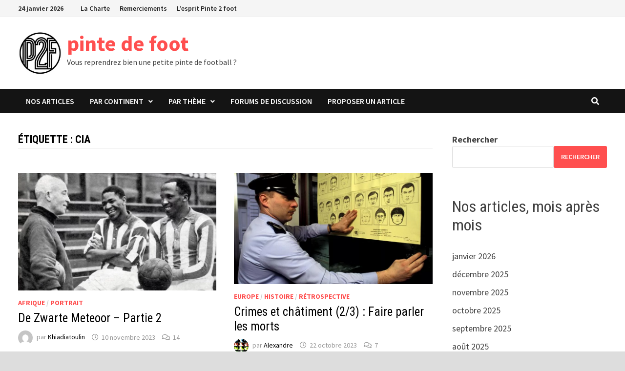

--- FILE ---
content_type: text/html; charset=UTF-8
request_url: https://www.pinte2foot.com/article/tag/cia
body_size: 16883
content:
<!doctype html>
<html lang="fr-FR">
<head>
	<meta charset="UTF-8">
	<meta name="viewport" content="width=device-width, initial-scale=1">
	<link rel="profile" href="https://gmpg.org/xfn/11">

	<link rel="dns-prefetch" href="//tracker.wpserveur.net"><meta name='robots' content='index, follow, max-image-preview:large, max-snippet:-1, max-video-preview:-1' />
	<style>img:is([sizes="auto" i], [sizes^="auto," i]) { contain-intrinsic-size: 3000px 1500px }</style>
	<!--cloudflare-no-transform--><script type="text/javascript" src="https://tarteaucitron.io/load.js?domain=pinte2foot.com&uuid=14fbbfca766095fb4c0a38d420df69f5f7f7ecb5"></script>
	<!-- This site is optimized with the Yoast SEO plugin v25.9 - https://yoast.com/wordpress/plugins/seo/ -->
	<title>Archives des CIA - pinte de foot</title>
	<link rel="canonical" href="https://www.pinte2foot.com/article/tag/cia" />
	<meta property="og:locale" content="fr_FR" />
	<meta property="og:type" content="article" />
	<meta property="og:title" content="Archives des CIA - pinte de foot" />
	<meta property="og:url" content="https://www.pinte2foot.com/article/tag/cia" />
	<meta property="og:site_name" content="pinte de foot" />
	<meta name="twitter:card" content="summary_large_image" />
	<script type="application/ld+json" class="yoast-schema-graph">{"@context":"https://schema.org","@graph":[{"@type":"CollectionPage","@id":"https://www.pinte2foot.com/article/tag/cia","url":"https://www.pinte2foot.com/article/tag/cia","name":"Archives des CIA - pinte de foot","isPartOf":{"@id":"https://www.pinte2foot.com/#website"},"primaryImageOfPage":{"@id":"https://www.pinte2foot.com/article/tag/cia#primaryimage"},"image":{"@id":"https://www.pinte2foot.com/article/tag/cia#primaryimage"},"thumbnailUrl":"https://www.pinte2foot.com/wp-content/uploads/2023/10/b0ca046a-1aa8-43a4-84f2-03ca491b95f3_thumb1440.webp","breadcrumb":{"@id":"https://www.pinte2foot.com/article/tag/cia#breadcrumb"},"inLanguage":"fr-FR"},{"@type":"ImageObject","inLanguage":"fr-FR","@id":"https://www.pinte2foot.com/article/tag/cia#primaryimage","url":"https://www.pinte2foot.com/wp-content/uploads/2023/10/b0ca046a-1aa8-43a4-84f2-03ca491b95f3_thumb1440.webp","contentUrl":"https://www.pinte2foot.com/wp-content/uploads/2023/10/b0ca046a-1aa8-43a4-84f2-03ca491b95f3_thumb1440.webp","width":1439,"height":846},{"@type":"BreadcrumbList","@id":"https://www.pinte2foot.com/article/tag/cia#breadcrumb","itemListElement":[{"@type":"ListItem","position":1,"name":"Accueil","item":"https://www.pinte2foot.com/"},{"@type":"ListItem","position":2,"name":"CIA"}]},{"@type":"WebSite","@id":"https://www.pinte2foot.com/#website","url":"https://www.pinte2foot.com/","name":"pinte de foot","description":"Vous reprendrez bien une petite pinte de football ?","publisher":{"@id":"https://www.pinte2foot.com/#organization"},"potentialAction":[{"@type":"SearchAction","target":{"@type":"EntryPoint","urlTemplate":"https://www.pinte2foot.com/?s={search_term_string}"},"query-input":{"@type":"PropertyValueSpecification","valueRequired":true,"valueName":"search_term_string"}}],"inLanguage":"fr-FR"},{"@type":"Organization","@id":"https://www.pinte2foot.com/#organization","name":"pinte de foot","url":"https://www.pinte2foot.com/","logo":{"@type":"ImageObject","inLanguage":"fr-FR","@id":"https://www.pinte2foot.com/#/schema/logo/image/","url":"https://www.pinte2foot.com/wp-content/uploads/2023/01/cropped-p2f.png","contentUrl":"https://www.pinte2foot.com/wp-content/uploads/2023/01/cropped-p2f.png","width":163,"height":164,"caption":"pinte de foot"},"image":{"@id":"https://www.pinte2foot.com/#/schema/logo/image/"}}]}</script>
	<!-- / Yoast SEO plugin. -->


<link rel='dns-prefetch' href='//www.pinte2foot.com' />
<link rel='dns-prefetch' href='//www.googletagmanager.com' />
<link rel='dns-prefetch' href='//fonts.googleapis.com' />
<link rel="alternate" type="application/rss+xml" title="pinte de foot &raquo; Flux" href="https://www.pinte2foot.com/feed" />
<link rel="alternate" type="application/rss+xml" title="pinte de foot &raquo; Flux des commentaires" href="https://www.pinte2foot.com/comments/feed" />
<link rel='stylesheet' id='wp-block-library-css' href='https://www.pinte2foot.com/wp-includes/css/dist/block-library/style.min.css' type='text/css' media='all' />
<style id='wp-block-library-theme-inline-css' type='text/css'>
.wp-block-audio :where(figcaption){color:#555;font-size:13px;text-align:center}.is-dark-theme .wp-block-audio :where(figcaption){color:#ffffffa6}.wp-block-audio{margin:0 0 1em}.wp-block-code{border:1px solid #ccc;border-radius:4px;font-family:Menlo,Consolas,monaco,monospace;padding:.8em 1em}.wp-block-embed :where(figcaption){color:#555;font-size:13px;text-align:center}.is-dark-theme .wp-block-embed :where(figcaption){color:#ffffffa6}.wp-block-embed{margin:0 0 1em}.blocks-gallery-caption{color:#555;font-size:13px;text-align:center}.is-dark-theme .blocks-gallery-caption{color:#ffffffa6}:root :where(.wp-block-image figcaption){color:#555;font-size:13px;text-align:center}.is-dark-theme :root :where(.wp-block-image figcaption){color:#ffffffa6}.wp-block-image{margin:0 0 1em}.wp-block-pullquote{border-bottom:4px solid;border-top:4px solid;color:currentColor;margin-bottom:1.75em}.wp-block-pullquote cite,.wp-block-pullquote footer,.wp-block-pullquote__citation{color:currentColor;font-size:.8125em;font-style:normal;text-transform:uppercase}.wp-block-quote{border-left:.25em solid;margin:0 0 1.75em;padding-left:1em}.wp-block-quote cite,.wp-block-quote footer{color:currentColor;font-size:.8125em;font-style:normal;position:relative}.wp-block-quote:where(.has-text-align-right){border-left:none;border-right:.25em solid;padding-left:0;padding-right:1em}.wp-block-quote:where(.has-text-align-center){border:none;padding-left:0}.wp-block-quote.is-large,.wp-block-quote.is-style-large,.wp-block-quote:where(.is-style-plain){border:none}.wp-block-search .wp-block-search__label{font-weight:700}.wp-block-search__button{border:1px solid #ccc;padding:.375em .625em}:where(.wp-block-group.has-background){padding:1.25em 2.375em}.wp-block-separator.has-css-opacity{opacity:.4}.wp-block-separator{border:none;border-bottom:2px solid;margin-left:auto;margin-right:auto}.wp-block-separator.has-alpha-channel-opacity{opacity:1}.wp-block-separator:not(.is-style-wide):not(.is-style-dots){width:100px}.wp-block-separator.has-background:not(.is-style-dots){border-bottom:none;height:1px}.wp-block-separator.has-background:not(.is-style-wide):not(.is-style-dots){height:2px}.wp-block-table{margin:0 0 1em}.wp-block-table td,.wp-block-table th{word-break:normal}.wp-block-table :where(figcaption){color:#555;font-size:13px;text-align:center}.is-dark-theme .wp-block-table :where(figcaption){color:#ffffffa6}.wp-block-video :where(figcaption){color:#555;font-size:13px;text-align:center}.is-dark-theme .wp-block-video :where(figcaption){color:#ffffffa6}.wp-block-video{margin:0 0 1em}:root :where(.wp-block-template-part.has-background){margin-bottom:0;margin-top:0;padding:1.25em 2.375em}
</style>
<style id='classic-theme-styles-inline-css' type='text/css'>
/*! This file is auto-generated */
.wp-block-button__link{color:#fff;background-color:#32373c;border-radius:9999px;box-shadow:none;text-decoration:none;padding:calc(.667em + 2px) calc(1.333em + 2px);font-size:1.125em}.wp-block-file__button{background:#32373c;color:#fff;text-decoration:none}
</style>
<style id='global-styles-inline-css' type='text/css'>
:root{--wp--preset--aspect-ratio--square: 1;--wp--preset--aspect-ratio--4-3: 4/3;--wp--preset--aspect-ratio--3-4: 3/4;--wp--preset--aspect-ratio--3-2: 3/2;--wp--preset--aspect-ratio--2-3: 2/3;--wp--preset--aspect-ratio--16-9: 16/9;--wp--preset--aspect-ratio--9-16: 9/16;--wp--preset--color--black: #000000;--wp--preset--color--cyan-bluish-gray: #abb8c3;--wp--preset--color--white: #ffffff;--wp--preset--color--pale-pink: #f78da7;--wp--preset--color--vivid-red: #cf2e2e;--wp--preset--color--luminous-vivid-orange: #ff6900;--wp--preset--color--luminous-vivid-amber: #fcb900;--wp--preset--color--light-green-cyan: #7bdcb5;--wp--preset--color--vivid-green-cyan: #00d084;--wp--preset--color--pale-cyan-blue: #8ed1fc;--wp--preset--color--vivid-cyan-blue: #0693e3;--wp--preset--color--vivid-purple: #9b51e0;--wp--preset--gradient--vivid-cyan-blue-to-vivid-purple: linear-gradient(135deg,rgba(6,147,227,1) 0%,rgb(155,81,224) 100%);--wp--preset--gradient--light-green-cyan-to-vivid-green-cyan: linear-gradient(135deg,rgb(122,220,180) 0%,rgb(0,208,130) 100%);--wp--preset--gradient--luminous-vivid-amber-to-luminous-vivid-orange: linear-gradient(135deg,rgba(252,185,0,1) 0%,rgba(255,105,0,1) 100%);--wp--preset--gradient--luminous-vivid-orange-to-vivid-red: linear-gradient(135deg,rgba(255,105,0,1) 0%,rgb(207,46,46) 100%);--wp--preset--gradient--very-light-gray-to-cyan-bluish-gray: linear-gradient(135deg,rgb(238,238,238) 0%,rgb(169,184,195) 100%);--wp--preset--gradient--cool-to-warm-spectrum: linear-gradient(135deg,rgb(74,234,220) 0%,rgb(151,120,209) 20%,rgb(207,42,186) 40%,rgb(238,44,130) 60%,rgb(251,105,98) 80%,rgb(254,248,76) 100%);--wp--preset--gradient--blush-light-purple: linear-gradient(135deg,rgb(255,206,236) 0%,rgb(152,150,240) 100%);--wp--preset--gradient--blush-bordeaux: linear-gradient(135deg,rgb(254,205,165) 0%,rgb(254,45,45) 50%,rgb(107,0,62) 100%);--wp--preset--gradient--luminous-dusk: linear-gradient(135deg,rgb(255,203,112) 0%,rgb(199,81,192) 50%,rgb(65,88,208) 100%);--wp--preset--gradient--pale-ocean: linear-gradient(135deg,rgb(255,245,203) 0%,rgb(182,227,212) 50%,rgb(51,167,181) 100%);--wp--preset--gradient--electric-grass: linear-gradient(135deg,rgb(202,248,128) 0%,rgb(113,206,126) 100%);--wp--preset--gradient--midnight: linear-gradient(135deg,rgb(2,3,129) 0%,rgb(40,116,252) 100%);--wp--preset--font-size--small: 13px;--wp--preset--font-size--medium: 20px;--wp--preset--font-size--large: 36px;--wp--preset--font-size--x-large: 42px;--wp--preset--spacing--20: 0.44rem;--wp--preset--spacing--30: 0.67rem;--wp--preset--spacing--40: 1rem;--wp--preset--spacing--50: 1.5rem;--wp--preset--spacing--60: 2.25rem;--wp--preset--spacing--70: 3.38rem;--wp--preset--spacing--80: 5.06rem;--wp--preset--shadow--natural: 6px 6px 9px rgba(0, 0, 0, 0.2);--wp--preset--shadow--deep: 12px 12px 50px rgba(0, 0, 0, 0.4);--wp--preset--shadow--sharp: 6px 6px 0px rgba(0, 0, 0, 0.2);--wp--preset--shadow--outlined: 6px 6px 0px -3px rgba(255, 255, 255, 1), 6px 6px rgba(0, 0, 0, 1);--wp--preset--shadow--crisp: 6px 6px 0px rgba(0, 0, 0, 1);}:where(.is-layout-flex){gap: 0.5em;}:where(.is-layout-grid){gap: 0.5em;}body .is-layout-flex{display: flex;}.is-layout-flex{flex-wrap: wrap;align-items: center;}.is-layout-flex > :is(*, div){margin: 0;}body .is-layout-grid{display: grid;}.is-layout-grid > :is(*, div){margin: 0;}:where(.wp-block-columns.is-layout-flex){gap: 2em;}:where(.wp-block-columns.is-layout-grid){gap: 2em;}:where(.wp-block-post-template.is-layout-flex){gap: 1.25em;}:where(.wp-block-post-template.is-layout-grid){gap: 1.25em;}.has-black-color{color: var(--wp--preset--color--black) !important;}.has-cyan-bluish-gray-color{color: var(--wp--preset--color--cyan-bluish-gray) !important;}.has-white-color{color: var(--wp--preset--color--white) !important;}.has-pale-pink-color{color: var(--wp--preset--color--pale-pink) !important;}.has-vivid-red-color{color: var(--wp--preset--color--vivid-red) !important;}.has-luminous-vivid-orange-color{color: var(--wp--preset--color--luminous-vivid-orange) !important;}.has-luminous-vivid-amber-color{color: var(--wp--preset--color--luminous-vivid-amber) !important;}.has-light-green-cyan-color{color: var(--wp--preset--color--light-green-cyan) !important;}.has-vivid-green-cyan-color{color: var(--wp--preset--color--vivid-green-cyan) !important;}.has-pale-cyan-blue-color{color: var(--wp--preset--color--pale-cyan-blue) !important;}.has-vivid-cyan-blue-color{color: var(--wp--preset--color--vivid-cyan-blue) !important;}.has-vivid-purple-color{color: var(--wp--preset--color--vivid-purple) !important;}.has-black-background-color{background-color: var(--wp--preset--color--black) !important;}.has-cyan-bluish-gray-background-color{background-color: var(--wp--preset--color--cyan-bluish-gray) !important;}.has-white-background-color{background-color: var(--wp--preset--color--white) !important;}.has-pale-pink-background-color{background-color: var(--wp--preset--color--pale-pink) !important;}.has-vivid-red-background-color{background-color: var(--wp--preset--color--vivid-red) !important;}.has-luminous-vivid-orange-background-color{background-color: var(--wp--preset--color--luminous-vivid-orange) !important;}.has-luminous-vivid-amber-background-color{background-color: var(--wp--preset--color--luminous-vivid-amber) !important;}.has-light-green-cyan-background-color{background-color: var(--wp--preset--color--light-green-cyan) !important;}.has-vivid-green-cyan-background-color{background-color: var(--wp--preset--color--vivid-green-cyan) !important;}.has-pale-cyan-blue-background-color{background-color: var(--wp--preset--color--pale-cyan-blue) !important;}.has-vivid-cyan-blue-background-color{background-color: var(--wp--preset--color--vivid-cyan-blue) !important;}.has-vivid-purple-background-color{background-color: var(--wp--preset--color--vivid-purple) !important;}.has-black-border-color{border-color: var(--wp--preset--color--black) !important;}.has-cyan-bluish-gray-border-color{border-color: var(--wp--preset--color--cyan-bluish-gray) !important;}.has-white-border-color{border-color: var(--wp--preset--color--white) !important;}.has-pale-pink-border-color{border-color: var(--wp--preset--color--pale-pink) !important;}.has-vivid-red-border-color{border-color: var(--wp--preset--color--vivid-red) !important;}.has-luminous-vivid-orange-border-color{border-color: var(--wp--preset--color--luminous-vivid-orange) !important;}.has-luminous-vivid-amber-border-color{border-color: var(--wp--preset--color--luminous-vivid-amber) !important;}.has-light-green-cyan-border-color{border-color: var(--wp--preset--color--light-green-cyan) !important;}.has-vivid-green-cyan-border-color{border-color: var(--wp--preset--color--vivid-green-cyan) !important;}.has-pale-cyan-blue-border-color{border-color: var(--wp--preset--color--pale-cyan-blue) !important;}.has-vivid-cyan-blue-border-color{border-color: var(--wp--preset--color--vivid-cyan-blue) !important;}.has-vivid-purple-border-color{border-color: var(--wp--preset--color--vivid-purple) !important;}.has-vivid-cyan-blue-to-vivid-purple-gradient-background{background: var(--wp--preset--gradient--vivid-cyan-blue-to-vivid-purple) !important;}.has-light-green-cyan-to-vivid-green-cyan-gradient-background{background: var(--wp--preset--gradient--light-green-cyan-to-vivid-green-cyan) !important;}.has-luminous-vivid-amber-to-luminous-vivid-orange-gradient-background{background: var(--wp--preset--gradient--luminous-vivid-amber-to-luminous-vivid-orange) !important;}.has-luminous-vivid-orange-to-vivid-red-gradient-background{background: var(--wp--preset--gradient--luminous-vivid-orange-to-vivid-red) !important;}.has-very-light-gray-to-cyan-bluish-gray-gradient-background{background: var(--wp--preset--gradient--very-light-gray-to-cyan-bluish-gray) !important;}.has-cool-to-warm-spectrum-gradient-background{background: var(--wp--preset--gradient--cool-to-warm-spectrum) !important;}.has-blush-light-purple-gradient-background{background: var(--wp--preset--gradient--blush-light-purple) !important;}.has-blush-bordeaux-gradient-background{background: var(--wp--preset--gradient--blush-bordeaux) !important;}.has-luminous-dusk-gradient-background{background: var(--wp--preset--gradient--luminous-dusk) !important;}.has-pale-ocean-gradient-background{background: var(--wp--preset--gradient--pale-ocean) !important;}.has-electric-grass-gradient-background{background: var(--wp--preset--gradient--electric-grass) !important;}.has-midnight-gradient-background{background: var(--wp--preset--gradient--midnight) !important;}.has-small-font-size{font-size: var(--wp--preset--font-size--small) !important;}.has-medium-font-size{font-size: var(--wp--preset--font-size--medium) !important;}.has-large-font-size{font-size: var(--wp--preset--font-size--large) !important;}.has-x-large-font-size{font-size: var(--wp--preset--font-size--x-large) !important;}
:where(.wp-block-post-template.is-layout-flex){gap: 1.25em;}:where(.wp-block-post-template.is-layout-grid){gap: 1.25em;}
:where(.wp-block-columns.is-layout-flex){gap: 2em;}:where(.wp-block-columns.is-layout-grid){gap: 2em;}
:root :where(.wp-block-pullquote){font-size: 1.5em;line-height: 1.6;}
</style>
<link rel='stylesheet' id='bbp-default-css' href='https://www.pinte2foot.com/wp-content/plugins/bbpress/templates/default/css/bbpress.min.css' type='text/css' media='all' />
<link rel='stylesheet' id='wpa-css-css' href='https://www.pinte2foot.com/wp-content/plugins/honeypot/includes/css/wpa.css' type='text/css' media='all' />
<link rel='stylesheet' id='pld-font-awesome-css' href='https://www.pinte2foot.com/wp-content/plugins/posts-like-dislike/css/fontawesome/css/all.min.css' type='text/css' media='all' />
<link rel='stylesheet' id='pld-frontend-css' href='https://www.pinte2foot.com/wp-content/plugins/posts-like-dislike/css/pld-frontend.css' type='text/css' media='all' />
<link rel='stylesheet' id='font-awesome-css' href='https://www.pinte2foot.com/wp-content/themes/bam/assets/fonts/css/all.min.css' type='text/css' media='all' />
<link rel='stylesheet' id='bam-style-css' href='https://www.pinte2foot.com/wp-content/themes/bam/style.css' type='text/css' media='all' />
<link rel='stylesheet' id='bam-google-fonts-css' href='https://fonts.googleapis.com/css?family=Source+Sans+Pro%3A100%2C200%2C300%2C400%2C500%2C600%2C700%2C800%2C900%2C100i%2C200i%2C300i%2C400i%2C500i%2C600i%2C700i%2C800i%2C900i|Roboto+Condensed%3A100%2C200%2C300%2C400%2C500%2C600%2C700%2C800%2C900%2C100i%2C200i%2C300i%2C400i%2C500i%2C600i%2C700i%2C800i%2C900i%26subset%3Dlatin' type='text/css' media='all' />
<script type="text/javascript" src="https://www.pinte2foot.com/wp-includes/js/jquery/jquery.min.js" id="jquery-core-js"></script>
<script type="text/javascript" src="https://www.pinte2foot.com/wp-includes/js/jquery/jquery-migrate.min.js" id="jquery-migrate-js"></script>
<script type="text/javascript" id="pld-frontend-js-extra">
/* <![CDATA[ */
var pld_js_object = {"admin_ajax_url":"https:\/\/www.pinte2foot.com\/wp-admin\/admin-ajax.php","admin_ajax_nonce":"4998028662"};
/* ]]> */
</script>
<script type="text/javascript" src="https://www.pinte2foot.com/wp-content/plugins/posts-like-dislike/js/pld-frontend.js" id="pld-frontend-js"></script>

<!-- Extrait de code de la balise Google (gtag.js) ajouté par Site Kit -->
<!-- Extrait Google Analytics ajouté par Site Kit -->
<script type="text/javascript" src="https://www.googletagmanager.com/gtag/js?id=GT-WKRWQ84" id="google_gtagjs-js" async></script>
<script type="text/javascript" id="google_gtagjs-js-after">
/* <![CDATA[ */
window.dataLayer = window.dataLayer || [];function gtag(){dataLayer.push(arguments);}
gtag("set","linker",{"domains":["www.pinte2foot.com"]});
gtag("js", new Date());
gtag("set", "developer_id.dZTNiMT", true);
gtag("config", "GT-WKRWQ84");
/* ]]> */
</script>
<link rel="https://api.w.org/" href="https://www.pinte2foot.com/wp-json/" /><link rel="alternate" title="JSON" type="application/json" href="https://www.pinte2foot.com/wp-json/wp/v2/tags/2724" />        <style>
            #wp-admin-bar-wps-link > a:before {
                content: url('https://www.wpserveur.net/wp-content/themes/wpserveur/img/WP.svg');
                width: 24px;
            }
        </style>
		<style></style><meta name="generator" content="Site Kit by Google 1.161.0" /><style></style>
<!-- Balises Meta Google AdSense ajoutées par Site Kit -->
<meta name="google-adsense-platform-account" content="ca-host-pub-2644536267352236">
<meta name="google-adsense-platform-domain" content="sitekit.withgoogle.com">
<!-- Fin des balises Meta End Google AdSense ajoutées par Site Kit -->
<link rel="icon" href="https://www.pinte2foot.com/wp-content/uploads/2022/09/cropped-silhouette-football-31-1-32x32.png" sizes="32x32" />
<link rel="icon" href="https://www.pinte2foot.com/wp-content/uploads/2022/09/cropped-silhouette-football-31-1-192x192.png" sizes="192x192" />
<link rel="apple-touch-icon" href="https://www.pinte2foot.com/wp-content/uploads/2022/09/cropped-silhouette-football-31-1-180x180.png" />
<meta name="msapplication-TileImage" content="https://www.pinte2foot.com/wp-content/uploads/2022/09/cropped-silhouette-football-31-1-270x270.png" />
		<style type="text/css" id="wp-custom-css">
			.bbp-breadcrumb, .bbp-template-notice.info { display: none; }
@media screen and (max-width: 767px) {
	.top-navigation {
		display: inline-block !important;
	}
}
#bbpress-forums ul.bbp-forums, #bbpress-forums ul.bbp-lead-topic, #bbpress-forums ul.bbp-replies, #bbpress-forums ul.bbp-search-results, #bbpress-forums ul.bbp-topics {
	font-size: 16px !important;
}
#bbpress-forums .bbp-forum-info .bbp-forum-content, #bbpress-forums p.bbp-topic-meta {
	font-size: 14px !important;
}
		</style>
		
		<style type="text/css" id="theme-custom-css">
			/* Color CSS */
                    .page-content a:hover,
                    .entry-content a:hover {
                        color: #00aeef;
                    }
                
                    body.boxed-layout.custom-background,
                    body.boxed-layout {
                        background-color: #dddddd;
                    }
                
                    body.boxed-layout.custom-background.separate-containers,
                    body.boxed-layout.separate-containers {
                        background-color: #dddddd;
                    }
                
                    body.wide-layout.custom-background.separate-containers,
                    body.wide-layout.separate-containers {
                        background-color: #eeeeee;
                    }
                /* Header CSS */
                    .site-logo-image img {
                        max-width: 90px;
                    }		</style>

	</head>

<body data-rsssl=1 class="archive tag tag-cia tag-2724 wp-custom-logo wp-embed-responsive wp-theme-bam hfeed boxed-layout right-sidebar one-container">


<script type="text/javascript" id="bbp-swap-no-js-body-class">
	document.body.className = document.body.className.replace( 'bbp-no-js', 'bbp-js' );
</script>



<div id="page" class="site">
	<a class="skip-link screen-reader-text" href="#content">Passer au contenu</a>

	
<div id="topbar" class="bam-topbar clearfix">

    <div class="container">

                    <span class="bam-date">24 janvier 2026</span>
        
            <div id="top-navigation" class="top-navigation">
        <div class="menu-top-menu-container"><ul id="top-menu" class="menu"><li id="menu-item-86" class="menu-item menu-item-type-post_type menu-item-object-page menu-item-86"><a href="https://www.pinte2foot.com/charte-pinte-2-foot">La Charte</a></li>
<li id="menu-item-106" class="menu-item menu-item-type-post_type menu-item-object-page menu-item-106"><a href="https://www.pinte2foot.com/remerciements">Remerciements</a></li>
<li id="menu-item-147" class="menu-item menu-item-type-post_type menu-item-object-page menu-item-147"><a href="https://www.pinte2foot.com/lesprit-pinte-2-foot">L’esprit Pinte 2 foot</a></li>
</ul></div>					
    </div>		

        
    </div>

</div>
	


<header id="masthead" class="site-header default-style">

    
    

<div id="site-header-inner" class="clearfix container left-logo">

    <div class="site-branding">
    <div class="site-branding-inner">

                    <div class="site-logo-image"><a href="https://www.pinte2foot.com/" class="custom-logo-link" rel="home"><img width="163" height="164" src="https://www.pinte2foot.com/wp-content/uploads/2023/01/cropped-p2f.png" class="custom-logo" alt="pinte de foot" decoding="async" srcset="https://www.pinte2foot.com/wp-content/uploads/2023/01/cropped-p2f.png 163w, https://www.pinte2foot.com/wp-content/uploads/2023/01/cropped-p2f-150x150.png 150w" sizes="(max-width: 163px) 100vw, 163px" /></a></div>
        
        <div class="site-branding-text">
                            <p class="site-title"><a href="https://www.pinte2foot.com/" rel="home">pinte de foot</a></p>
                                <p class="site-description">Vous reprendrez bien une petite pinte de football ?</p>
                    </div><!-- .site-branding-text -->

    </div><!-- .site-branding-inner -->
</div><!-- .site-branding -->
        
</div><!-- #site-header-inner -->



<nav id="site-navigation" class="main-navigation">

    <div id="site-navigation-inner" class="container align-left show-search">
        
        <div class="menu-continents-container"><ul id="primary-menu" class="menu"><li id="menu-item-32" class="menu-item menu-item-type-custom menu-item-object-custom menu-item-32"><a href="/">Nos articles</a></li>
<li id="menu-item-13" class="menu-item menu-item-type-taxonomy menu-item-object-category menu-item-has-children menu-item-13"><a href="https://www.pinte2foot.com/articles/continent">Par continent</a>
<ul class="sub-menu">
	<li id="menu-item-15" class="menu-item menu-item-type-taxonomy menu-item-object-category menu-item-15"><a href="https://www.pinte2foot.com/articles/continent/afrique">Afrique</a></li>
	<li id="menu-item-14" class="menu-item menu-item-type-taxonomy menu-item-object-category menu-item-14"><a href="https://www.pinte2foot.com/articles/continent/amerique">Amérique</a></li>
	<li id="menu-item-16" class="menu-item menu-item-type-taxonomy menu-item-object-category menu-item-16"><a href="https://www.pinte2foot.com/articles/continent/asie">Asie</a></li>
	<li id="menu-item-17" class="menu-item menu-item-type-taxonomy menu-item-object-category menu-item-17"><a href="https://www.pinte2foot.com/articles/continent/europe">Europe</a></li>
	<li id="menu-item-18" class="menu-item menu-item-type-taxonomy menu-item-object-category menu-item-18"><a href="https://www.pinte2foot.com/articles/continent/oceanie">Océanie</a></li>
	<li id="menu-item-19" class="menu-item menu-item-type-taxonomy menu-item-object-category menu-item-19"><a href="https://www.pinte2foot.com/articles/continent/reste-du-monde">Reste du monde</a></li>
</ul>
</li>
<li id="menu-item-24" class="menu-item menu-item-type-taxonomy menu-item-object-category menu-item-has-children menu-item-24"><a href="https://www.pinte2foot.com/articles/theme">Par thème</a>
<ul class="sub-menu">
	<li id="menu-item-26" class="menu-item menu-item-type-taxonomy menu-item-object-category menu-item-26"><a href="https://www.pinte2foot.com/articles/theme/arbitrage">Arbitrage</a></li>
	<li id="menu-item-27" class="menu-item menu-item-type-taxonomy menu-item-object-category menu-item-27"><a href="https://www.pinte2foot.com/articles/theme/bon-plan-foot">Bon plan foot !</a></li>
	<li id="menu-item-28" class="menu-item menu-item-type-taxonomy menu-item-object-category menu-item-28"><a href="https://www.pinte2foot.com/articles/theme/carriere-ratee">Carrière ratée</a></li>
	<li id="menu-item-29" class="menu-item menu-item-type-taxonomy menu-item-object-category menu-item-29"><a href="https://www.pinte2foot.com/articles/theme/edito">Edito</a></li>
	<li id="menu-item-3662" class="menu-item menu-item-type-taxonomy menu-item-object-category menu-item-3662"><a href="https://www.pinte2foot.com/articles/theme/enceinte-sportive">Enceinte sportive</a></li>
	<li id="menu-item-30" class="menu-item menu-item-type-taxonomy menu-item-object-category menu-item-30"><a href="https://www.pinte2foot.com/articles/theme/friandise">Friandise</a></li>
	<li id="menu-item-532" class="menu-item menu-item-type-taxonomy menu-item-object-category menu-item-532"><a href="https://www.pinte2foot.com/articles/theme/histoire">Histoire</a></li>
	<li id="menu-item-25" class="menu-item menu-item-type-taxonomy menu-item-object-category menu-item-25"><a href="https://www.pinte2foot.com/articles/theme/interview">Interview</a></li>
	<li id="menu-item-380" class="menu-item menu-item-type-taxonomy menu-item-object-category menu-item-380"><a href="https://www.pinte2foot.com/articles/theme/match-a-part">Match à part</a></li>
	<li id="menu-item-5412" class="menu-item menu-item-type-taxonomy menu-item-object-category menu-item-5412"><a href="https://www.pinte2foot.com/articles/theme/les-tops">Les Tops</a></li>
	<li id="menu-item-381" class="menu-item menu-item-type-taxonomy menu-item-object-category menu-item-381"><a href="https://www.pinte2foot.com/articles/theme/medical">Médical</a></li>
	<li id="menu-item-6435" class="menu-item menu-item-type-taxonomy menu-item-object-category menu-item-6435"><a href="https://www.pinte2foot.com/articles/theme/moteur-action">Moteur&#8230; Action</a></li>
	<li id="menu-item-613" class="menu-item menu-item-type-taxonomy menu-item-object-category menu-item-613"><a href="https://www.pinte2foot.com/articles/theme/portrait">Portrait</a></li>
	<li id="menu-item-510" class="menu-item menu-item-type-taxonomy menu-item-object-category menu-item-510"><a href="https://www.pinte2foot.com/articles/theme/presentation">Présentation</a></li>
	<li id="menu-item-31" class="menu-item menu-item-type-taxonomy menu-item-object-category menu-item-31"><a href="https://www.pinte2foot.com/articles/theme/uchronie-pinte2foot">Uchronie Pinte2foot</a></li>
</ul>
</li>
<li id="menu-item-43" class="menu-item menu-item-type-post_type menu-item-object-page menu-item-43"><a href="https://www.pinte2foot.com/forum">Forums de discussion</a></li>
<li id="menu-item-195" class="menu-item menu-item-type-post_type menu-item-object-page menu-item-195"><a href="https://www.pinte2foot.com/proposer-un-article">Proposer un article</a></li>
</ul></div><div class="bam-search-button-icon">
    <i class="fas fa-search" aria-hidden="true"></i>
</div>
<div class="bam-search-box-container">
    <div class="bam-search-box">
        <form role="search" method="get" class="search-form" action="https://www.pinte2foot.com/">
				<label>
					<span class="screen-reader-text">Rechercher :</span>
					<input type="search" class="search-field" placeholder="Rechercher…" value="" name="s" />
				</label>
				<input type="submit" class="search-submit" value="Rechercher" />
			</form>    </div><!-- th-search-box -->
</div><!-- .th-search-box-container -->

        <button class="menu-toggle" aria-controls="primary-menu" aria-expanded="false" data-toggle-target=".mobile-navigation"><i class="fas fa-bars"></i>Menu</button>
        
    </div><!-- .container -->
    
</nav><!-- #site-navigation -->
<div class="mobile-dropdown">
    <nav class="mobile-navigation">
        <div class="menu-continents-container"><ul id="primary-menu-mobile" class="menu"><li class="menu-item menu-item-type-custom menu-item-object-custom menu-item-32"><a href="/">Nos articles</a></li>
<li class="menu-item menu-item-type-taxonomy menu-item-object-category menu-item-has-children menu-item-13"><a href="https://www.pinte2foot.com/articles/continent">Par continent</a><button class="dropdown-toggle" data-toggle-target=".mobile-navigation .menu-item-13 > .sub-menu" aria-expanded="false"><span class="screen-reader-text">Show sub menu</span></button>
<ul class="sub-menu">
	<li class="menu-item menu-item-type-taxonomy menu-item-object-category menu-item-15"><a href="https://www.pinte2foot.com/articles/continent/afrique">Afrique</a></li>
	<li class="menu-item menu-item-type-taxonomy menu-item-object-category menu-item-14"><a href="https://www.pinte2foot.com/articles/continent/amerique">Amérique</a></li>
	<li class="menu-item menu-item-type-taxonomy menu-item-object-category menu-item-16"><a href="https://www.pinte2foot.com/articles/continent/asie">Asie</a></li>
	<li class="menu-item menu-item-type-taxonomy menu-item-object-category menu-item-17"><a href="https://www.pinte2foot.com/articles/continent/europe">Europe</a></li>
	<li class="menu-item menu-item-type-taxonomy menu-item-object-category menu-item-18"><a href="https://www.pinte2foot.com/articles/continent/oceanie">Océanie</a></li>
	<li class="menu-item menu-item-type-taxonomy menu-item-object-category menu-item-19"><a href="https://www.pinte2foot.com/articles/continent/reste-du-monde">Reste du monde</a></li>
</ul>
</li>
<li class="menu-item menu-item-type-taxonomy menu-item-object-category menu-item-has-children menu-item-24"><a href="https://www.pinte2foot.com/articles/theme">Par thème</a><button class="dropdown-toggle" data-toggle-target=".mobile-navigation .menu-item-24 > .sub-menu" aria-expanded="false"><span class="screen-reader-text">Show sub menu</span></button>
<ul class="sub-menu">
	<li class="menu-item menu-item-type-taxonomy menu-item-object-category menu-item-26"><a href="https://www.pinte2foot.com/articles/theme/arbitrage">Arbitrage</a></li>
	<li class="menu-item menu-item-type-taxonomy menu-item-object-category menu-item-27"><a href="https://www.pinte2foot.com/articles/theme/bon-plan-foot">Bon plan foot !</a></li>
	<li class="menu-item menu-item-type-taxonomy menu-item-object-category menu-item-28"><a href="https://www.pinte2foot.com/articles/theme/carriere-ratee">Carrière ratée</a></li>
	<li class="menu-item menu-item-type-taxonomy menu-item-object-category menu-item-29"><a href="https://www.pinte2foot.com/articles/theme/edito">Edito</a></li>
	<li class="menu-item menu-item-type-taxonomy menu-item-object-category menu-item-3662"><a href="https://www.pinte2foot.com/articles/theme/enceinte-sportive">Enceinte sportive</a></li>
	<li class="menu-item menu-item-type-taxonomy menu-item-object-category menu-item-30"><a href="https://www.pinte2foot.com/articles/theme/friandise">Friandise</a></li>
	<li class="menu-item menu-item-type-taxonomy menu-item-object-category menu-item-532"><a href="https://www.pinte2foot.com/articles/theme/histoire">Histoire</a></li>
	<li class="menu-item menu-item-type-taxonomy menu-item-object-category menu-item-25"><a href="https://www.pinte2foot.com/articles/theme/interview">Interview</a></li>
	<li class="menu-item menu-item-type-taxonomy menu-item-object-category menu-item-380"><a href="https://www.pinte2foot.com/articles/theme/match-a-part">Match à part</a></li>
	<li class="menu-item menu-item-type-taxonomy menu-item-object-category menu-item-5412"><a href="https://www.pinte2foot.com/articles/theme/les-tops">Les Tops</a></li>
	<li class="menu-item menu-item-type-taxonomy menu-item-object-category menu-item-381"><a href="https://www.pinte2foot.com/articles/theme/medical">Médical</a></li>
	<li class="menu-item menu-item-type-taxonomy menu-item-object-category menu-item-6435"><a href="https://www.pinte2foot.com/articles/theme/moteur-action">Moteur&#8230; Action</a></li>
	<li class="menu-item menu-item-type-taxonomy menu-item-object-category menu-item-613"><a href="https://www.pinte2foot.com/articles/theme/portrait">Portrait</a></li>
	<li class="menu-item menu-item-type-taxonomy menu-item-object-category menu-item-510"><a href="https://www.pinte2foot.com/articles/theme/presentation">Présentation</a></li>
	<li class="menu-item menu-item-type-taxonomy menu-item-object-category menu-item-31"><a href="https://www.pinte2foot.com/articles/theme/uchronie-pinte2foot">Uchronie Pinte2foot</a></li>
</ul>
</li>
<li class="menu-item menu-item-type-post_type menu-item-object-page menu-item-43"><a href="https://www.pinte2foot.com/forum">Forums de discussion</a></li>
<li class="menu-item menu-item-type-post_type menu-item-object-page menu-item-195"><a href="https://www.pinte2foot.com/proposer-un-article">Proposer un article</a></li>
</ul></div>    </nav>
</div>

    
         
</header><!-- #masthead -->


	
	<div id="content" class="site-content">
		<div class="container">

	
	<div id="primary" class="content-area">

		
		<main id="main" class="site-main">

			
				<header class="page-header">
					<h1 class="page-title">Étiquette : <span>CIA</span></h1>				</header><!-- .page-header -->

					
			
			<div id="blog-entries" class="blog-wrap clearfix grid-style th-grid-2">

				
				
				
					
					

<article id="post-18402" class="bam-entry clearfix grid-entry th-col-1 post-18402 post type-post status-publish format-standard has-post-thumbnail hentry category-afrique category-portrait tag-apartheid tag-barca tag-cardiff tag-cia tag-prison tag-steve-mokone tag-torino">

	
	<div class="blog-entry-inner clearfix">

				
		<div class="post-thumbnail">
			<a href="https://www.pinte2foot.com/article/de-zwarte-meteoor-partie-2" aria-hidden="true" tabindex="-1">
				<img width="890" height="530" src="https://www.pinte2foot.com/wp-content/uploads/2023/10/b0ca046a-1aa8-43a4-84f2-03ca491b95f3_thumb1440-890x530.webp" class="attachment-bam-featured size-bam-featured wp-post-image" alt="De Zwarte Meteoor – Partie 2" decoding="async" fetchpriority="high" srcset="https://www.pinte2foot.com/wp-content/uploads/2023/10/b0ca046a-1aa8-43a4-84f2-03ca491b95f3_thumb1440-890x530.webp 890w, https://www.pinte2foot.com/wp-content/uploads/2023/10/b0ca046a-1aa8-43a4-84f2-03ca491b95f3_thumb1440-445x265.webp 445w" sizes="(max-width: 890px) 100vw, 890px" />			</a>
		</div>

		
		<div class="blog-entry-content">

			<div class="category-list">
				<span class="cat-links"><a href="https://www.pinte2foot.com/articles/continent/afrique" rel="category tag">Afrique</a> / <a href="https://www.pinte2foot.com/articles/theme/portrait" rel="category tag">Portrait</a></span>			</div><!-- .category-list -->

			<header class="entry-header">
				<h2 class="entry-title"><a href="https://www.pinte2foot.com/article/de-zwarte-meteoor-partie-2" rel="bookmark">De Zwarte Meteoor – Partie 2</a></h2>					<div class="entry-meta">
						<span class="byline"> <img class="author-photo" alt="Khiadiatoulin" src="https://secure.gravatar.com/avatar/4846b0a0ff663166ea39c4a2aa9cf0cb331e4f0e3aa545b79192b222c5d69ee4?s=96&#038;d=mm&#038;r=g" />par <span class="author vcard"><a class="url fn n" href="https://www.pinte2foot.com/article/author/khiadiatoulin-5">Khiadiatoulin</a></span></span><span class="posted-on"><i class="far fa-clock"></i><a href="https://www.pinte2foot.com/article/de-zwarte-meteoor-partie-2" rel="bookmark"><time class="entry-date published" datetime="2023-11-10T00:01:00+01:00">10 novembre 2023</time><time class="updated" datetime="2023-11-10T20:25:38+01:00">10 novembre 2023</time></a></span><span class="comments-link"><i class="far fa-comments"></i><a href="https://www.pinte2foot.com/article/de-zwarte-meteoor-partie-2#comments">14</a></span>					</div><!-- .entry-meta -->
							</header><!-- .entry-header -->

			
			<div class="entry-summary">
				<p>Nous avions laissé Steve Mokone, déçu sportivement et culturellement troublé par son passage à Coventry. Mais l&rsquo;histoire est loin d&rsquo;être finie&#8230; A l&rsquo;été 1957, Mokone &hellip; </p>
					<div class="entry-readmore">
						<a href="https://www.pinte2foot.com/article/de-zwarte-meteoor-partie-2" class="bam-readmore">
							<span class="screen-reader-text">De Zwarte Meteoor – Partie 2</span>							Lire plus						</a>
					</div>
							</div><!-- .entry-summary -->

			
			<footer class="entry-footer">
							</footer><!-- .entry-footer -->

		</div><!-- .blog-entry-content -->

	</div><!-- .blog-entry-inner -->

</article><!-- #post-18402 -->


<article id="post-15856" class="bam-entry clearfix grid-entry th-col-2 post-15856 post type-post status-publish format-standard has-post-thumbnail hentry category-europe category-histoire category-retrospective tag-adriano-vittorio tag-aldo-vastapane tag-alexandre-czerniatynski tag-alfred-van-camp tag-bande-de-baasrode tag-bande-de-nivelles tag-cia tag-constantin-angelou tag-elise-dewit tag-francis-van-binst tag-gestapo tag-guy-bellemans tag-hage-maroun tag-jacques-fourez tag-jacques-van-camp tag-jef-jurion tag-jose-vanden-eynde tag-leon-degrelle tag-liban tag-maurice-florizoone tag-michel-libert tag-otan tag-paul-vanden-boeynants tag-philippe-de-staercke tag-pierre-mertens tag-rex tag-robert-becker tag-ronald-rossignol tag-royal-antwerp-football-club tag-sporting-anderlecht tag-stay-behind tag-tueurs-du-brabant-wallon tag-union-saint-gilloise tag-vincent-louvaert tag-willy-de-schepper">

	
	<div class="blog-entry-inner clearfix">

				
		<div class="post-thumbnail">
			<a href="https://www.pinte2foot.com/article/crimes-et-chatiment-2-3-faire-parler-les-morts" aria-hidden="true" tabindex="-1">
				<img width="864" height="486" src="https://www.pinte2foot.com/wp-content/uploads/2023/09/WATERSCHEIGATE-Portraits-robots.jpg" class="attachment-bam-featured size-bam-featured wp-post-image" alt="Crimes et châtiment (2/3) : Faire parler les morts" decoding="async" srcset="https://www.pinte2foot.com/wp-content/uploads/2023/09/WATERSCHEIGATE-Portraits-robots.jpg 864w, https://www.pinte2foot.com/wp-content/uploads/2023/09/WATERSCHEIGATE-Portraits-robots-300x169.jpg 300w, https://www.pinte2foot.com/wp-content/uploads/2023/09/WATERSCHEIGATE-Portraits-robots-768x432.jpg 768w" sizes="(max-width: 864px) 100vw, 864px" />			</a>
		</div>

		
		<div class="blog-entry-content">

			<div class="category-list">
				<span class="cat-links"><a href="https://www.pinte2foot.com/articles/continent/europe" rel="category tag">Europe</a> / <a href="https://www.pinte2foot.com/articles/theme/histoire" rel="category tag">Histoire</a> / <a href="https://www.pinte2foot.com/articles/theme/retrospective" rel="category tag">Rétrospective</a></span>			</div><!-- .category-list -->

			<header class="entry-header">
				<h2 class="entry-title"><a href="https://www.pinte2foot.com/article/crimes-et-chatiment-2-3-faire-parler-les-morts" rel="bookmark">Crimes et châtiment (2/3) : Faire parler les morts</a></h2>					<div class="entry-meta">
						<span class="byline"> <img class="author-photo" alt="Alexandre" src="https://secure.gravatar.com/avatar/b260a1a1ffc6fa889e58ba6767bb62122c2e9a388fd9d21addde2c2d603d9d1d?s=96&#038;d=mm&#038;r=g" />par <span class="author vcard"><a class="url fn n" href="https://www.pinte2foot.com/article/author/bota67">Alexandre</a></span></span><span class="posted-on"><i class="far fa-clock"></i><a href="https://www.pinte2foot.com/article/crimes-et-chatiment-2-3-faire-parler-les-morts" rel="bookmark"><time class="entry-date published" datetime="2023-10-22T00:01:00+02:00">22 octobre 2023</time><time class="updated" datetime="2023-10-22T20:53:55+02:00">22 octobre 2023</time></a></span><span class="comments-link"><i class="far fa-comments"></i><a href="https://www.pinte2foot.com/article/crimes-et-chatiment-2-3-faire-parler-les-morts#comments">7</a></span>					</div><!-- .entry-meta -->
							</header><!-- .entry-header -->

			
			<div class="entry-summary">
				<p>(Rappel des faits : A l&rsquo;hiver 1982-1983, après des décennies d&rsquo;amateurisme obstiné et mortifère, la Belgique est parvenue enfin au faîte de la confiance et &hellip; </p>
					<div class="entry-readmore">
						<a href="https://www.pinte2foot.com/article/crimes-et-chatiment-2-3-faire-parler-les-morts" class="bam-readmore">
							<span class="screen-reader-text">Crimes et châtiment (2/3) : Faire parler les morts</span>							Lire plus						</a>
					</div>
							</div><!-- .entry-summary -->

			
			<footer class="entry-footer">
							</footer><!-- .entry-footer -->

		</div><!-- .blog-entry-content -->

	</div><!-- .blog-entry-inner -->

</article><!-- #post-15856 -->


<article id="post-14775" class="bam-entry clearfix grid-entry th-col-1 post-14775 post type-post status-publish format-standard has-post-thumbnail hentry category-europe category-histoire category-retrospective tag-andre-cools tag-argentine tag-arie-haan tag-artemio-franchi tag-asgeir-sigurvinsson tag-bande-de-nivelles tag-cia tag-enzo-scifo tag-erhan-onal tag-eric-gerets tag-ernst-happel tag-erwin-vandenbergh tag-frankie-vercauteren tag-front-de-la-jeunesse tag-georges-grun tag-guerre-froide tag-henrik-andersen tag-jean-marie-defourny tag-jef-jurion tag-joao-havelange tag-jose-vanden-eynde tag-julien-lahaut tag-legion-wallonie tag-leon-degrelle tag-liverpool-fc tag-lothar-matthaus tag-luis-norton-de-matos tag-marc-vanden-eynde tag-michel-renquin tag-patrick-haemers tag-paul-latinus tag-paul-vanden-boeynants tag-psv-eindhoven tag-radivoj-korac tag-ralf-edstroem tag-raymond-goethals tag-rene-hauss tag-rex tag-roger-petit tag-ronald-reagan tag-sporting-anderlecht tag-standard-de-liege tag-thor-waterschei tag-tueurs-du-brabant-wallon tag-westland-new-post tag-willy-wellens">

	
	<div class="blog-entry-inner clearfix">

				
		<div class="post-thumbnail">
			<a href="https://www.pinte2foot.com/article/crimes-et-chatiment-1-3-mauvais-sang" aria-hidden="true" tabindex="-1">
				<img width="890" height="530" src="https://www.pinte2foot.com/wp-content/uploads/2023/09/Waterscheigate-Auberge-Beersel-3-890x530.jpg" class="attachment-bam-featured size-bam-featured wp-post-image" alt="Crimes et châtiment (1/3) : Mauvais sang" decoding="async" srcset="https://www.pinte2foot.com/wp-content/uploads/2023/09/Waterscheigate-Auberge-Beersel-3-890x530.jpg 890w, https://www.pinte2foot.com/wp-content/uploads/2023/09/Waterscheigate-Auberge-Beersel-3-445x265.jpg 445w" sizes="(max-width: 890px) 100vw, 890px" />			</a>
		</div>

		
		<div class="blog-entry-content">

			<div class="category-list">
				<span class="cat-links"><a href="https://www.pinte2foot.com/articles/continent/europe" rel="category tag">Europe</a> / <a href="https://www.pinte2foot.com/articles/theme/histoire" rel="category tag">Histoire</a> / <a href="https://www.pinte2foot.com/articles/theme/retrospective" rel="category tag">Rétrospective</a></span>			</div><!-- .category-list -->

			<header class="entry-header">
				<h2 class="entry-title"><a href="https://www.pinte2foot.com/article/crimes-et-chatiment-1-3-mauvais-sang" rel="bookmark">Crimes et châtiment (1/3) : Mauvais sang</a></h2>					<div class="entry-meta">
						<span class="byline"> <img class="author-photo" alt="Alexandre" src="https://secure.gravatar.com/avatar/b260a1a1ffc6fa889e58ba6767bb62122c2e9a388fd9d21addde2c2d603d9d1d?s=96&#038;d=mm&#038;r=g" />par <span class="author vcard"><a class="url fn n" href="https://www.pinte2foot.com/article/author/bota67">Alexandre</a></span></span><span class="posted-on"><i class="far fa-clock"></i><a href="https://www.pinte2foot.com/article/crimes-et-chatiment-1-3-mauvais-sang" rel="bookmark"><time class="entry-date published" datetime="2023-10-20T00:01:00+02:00">20 octobre 2023</time><time class="updated" datetime="2023-10-20T22:59:09+02:00">20 octobre 2023</time></a></span><span class="comments-link"><i class="far fa-comments"></i><a href="https://www.pinte2foot.com/article/crimes-et-chatiment-1-3-mauvais-sang#comments">13</a></span>					</div><!-- .entry-meta -->
							</header><!-- .entry-header -->

			
			<div class="entry-summary">
				<p>« Nous sommes à la 62e minute, après une énième offensive argentine, le ballon est récupéré par la défense belge et parvient à&nbsp;Frankie Vercauteren&nbsp;tout à gauche &hellip; </p>
					<div class="entry-readmore">
						<a href="https://www.pinte2foot.com/article/crimes-et-chatiment-1-3-mauvais-sang" class="bam-readmore">
							<span class="screen-reader-text">Crimes et châtiment (1/3) : Mauvais sang</span>							Lire plus						</a>
					</div>
							</div><!-- .entry-summary -->

			
			<footer class="entry-footer">
							</footer><!-- .entry-footer -->

		</div><!-- .blog-entry-content -->

	</div><!-- .blog-entry-inner -->

</article><!-- #post-14775 -->

					
				
			</div><!-- #blog-entries -->

			
			
		</main><!-- #main -->

		
	</div><!-- #primary -->

	


<aside id="secondary" class="widget-area">

	
	<section id="block-2" class="widget widget_block widget_search"><form role="search" method="get" action="https://www.pinte2foot.com/" class="wp-block-search__button-outside wp-block-search__text-button wp-block-search"    ><label class="wp-block-search__label" for="wp-block-search__input-1" >Rechercher</label><div class="wp-block-search__inside-wrapper " ><input class="wp-block-search__input" id="wp-block-search__input-1" placeholder="" value="" type="search" name="s" required /><button aria-label="Rechercher" class="wp-block-search__button wp-element-button" type="submit" >Rechercher</button></div></form></section><section id="block-5" class="widget widget_block">
<div class="wp-block-group"><div class="wp-block-group__inner-container is-layout-flow wp-block-group-is-layout-flow">
<h2 class="wp-block-heading">Nos articles, mois après mois</h2>


<ul class="wp-block-archives-list wp-block-archives">	<li><a href='https://www.pinte2foot.com/article/2026/01'>janvier 2026</a></li>
	<li><a href='https://www.pinte2foot.com/article/2025/12'>décembre 2025</a></li>
	<li><a href='https://www.pinte2foot.com/article/2025/11'>novembre 2025</a></li>
	<li><a href='https://www.pinte2foot.com/article/2025/10'>octobre 2025</a></li>
	<li><a href='https://www.pinte2foot.com/article/2025/09'>septembre 2025</a></li>
	<li><a href='https://www.pinte2foot.com/article/2025/08'>août 2025</a></li>
	<li><a href='https://www.pinte2foot.com/article/2025/07'>juillet 2025</a></li>
	<li><a href='https://www.pinte2foot.com/article/2025/06'>juin 2025</a></li>
	<li><a href='https://www.pinte2foot.com/article/2025/05'>mai 2025</a></li>
	<li><a href='https://www.pinte2foot.com/article/2025/04'>avril 2025</a></li>
	<li><a href='https://www.pinte2foot.com/article/2025/03'>mars 2025</a></li>
	<li><a href='https://www.pinte2foot.com/article/2025/02'>février 2025</a></li>
	<li><a href='https://www.pinte2foot.com/article/2025/01'>janvier 2025</a></li>
	<li><a href='https://www.pinte2foot.com/article/2024/12'>décembre 2024</a></li>
	<li><a href='https://www.pinte2foot.com/article/2024/11'>novembre 2024</a></li>
	<li><a href='https://www.pinte2foot.com/article/2024/10'>octobre 2024</a></li>
	<li><a href='https://www.pinte2foot.com/article/2024/09'>septembre 2024</a></li>
	<li><a href='https://www.pinte2foot.com/article/2024/08'>août 2024</a></li>
	<li><a href='https://www.pinte2foot.com/article/2024/07'>juillet 2024</a></li>
	<li><a href='https://www.pinte2foot.com/article/2024/06'>juin 2024</a></li>
	<li><a href='https://www.pinte2foot.com/article/2024/05'>mai 2024</a></li>
	<li><a href='https://www.pinte2foot.com/article/2024/04'>avril 2024</a></li>
	<li><a href='https://www.pinte2foot.com/article/2024/03'>mars 2024</a></li>
	<li><a href='https://www.pinte2foot.com/article/2024/02'>février 2024</a></li>
	<li><a href='https://www.pinte2foot.com/article/2024/01'>janvier 2024</a></li>
	<li><a href='https://www.pinte2foot.com/article/2023/12'>décembre 2023</a></li>
	<li><a href='https://www.pinte2foot.com/article/2023/11'>novembre 2023</a></li>
	<li><a href='https://www.pinte2foot.com/article/2023/10'>octobre 2023</a></li>
	<li><a href='https://www.pinte2foot.com/article/2023/09'>septembre 2023</a></li>
	<li><a href='https://www.pinte2foot.com/article/2023/08'>août 2023</a></li>
	<li><a href='https://www.pinte2foot.com/article/2023/07'>juillet 2023</a></li>
	<li><a href='https://www.pinte2foot.com/article/2023/06'>juin 2023</a></li>
	<li><a href='https://www.pinte2foot.com/article/2023/05'>mai 2023</a></li>
	<li><a href='https://www.pinte2foot.com/article/2023/04'>avril 2023</a></li>
	<li><a href='https://www.pinte2foot.com/article/2023/03'>mars 2023</a></li>
	<li><a href='https://www.pinte2foot.com/article/2023/02'>février 2023</a></li>
	<li><a href='https://www.pinte2foot.com/article/2023/01'>janvier 2023</a></li>
	<li><a href='https://www.pinte2foot.com/article/2022/12'>décembre 2022</a></li>
	<li><a href='https://www.pinte2foot.com/article/2022/11'>novembre 2022</a></li>
	<li><a href='https://www.pinte2foot.com/article/2022/10'>octobre 2022</a></li>
	<li><a href='https://www.pinte2foot.com/article/2022/09'>septembre 2022</a></li>
</ul></div></div>
</section><section id="block-10" class="widget widget_block">
<h2 class="wp-block-heading">On commente !</h2>
</section><section id="block-3" class="widget widget_block">
<div class="wp-block-group"><div class="wp-block-group__inner-container is-layout-flow wp-block-group-is-layout-flow"><ol class="has-avatars has-dates has-excerpts wp-block-latest-comments"><li class="wp-block-latest-comments__comment"><img alt='' src='https://secure.gravatar.com/avatar/65c2117bbd63b72e93713dd6904eb6e9d8679061385c419887dbb631baa87c5c?s=48&#038;d=mm&#038;r=g' srcset='https://secure.gravatar.com/avatar/65c2117bbd63b72e93713dd6904eb6e9d8679061385c419887dbb631baa87c5c?s=96&#038;d=mm&#038;r=g 2x' class='avatar avatar-48 photo wp-block-latest-comments__comment-avatar' height='48' width='48' /><article><footer class="wp-block-latest-comments__comment-meta"><a class="wp-block-latest-comments__comment-author" href="https://www.pinte2foot.com/article/author/fasozi79">Fasozi79</a> sur <a class="wp-block-latest-comments__comment-link" href="https://www.pinte2foot.com/article/quizz-p2f-e15-j2-4#comment-37257">QUIZZ P2F E15 J2/4</a><time datetime="2026-01-24T13:27:36+01:00" class="wp-block-latest-comments__comment-date">24 janvier 2026</time></footer><div class="wp-block-latest-comments__comment-excerpt"><p>Y a bien Moutier et Jeannol. Vu la tronche des mecs et le look des maillots, ça doit être débuts&hellip;</p>
</div></article></li><li class="wp-block-latest-comments__comment"><img alt='' src='https://secure.gravatar.com/avatar/b260a1a1ffc6fa889e58ba6767bb62122c2e9a388fd9d21addde2c2d603d9d1d?s=48&#038;d=mm&#038;r=g' srcset='https://secure.gravatar.com/avatar/b260a1a1ffc6fa889e58ba6767bb62122c2e9a388fd9d21addde2c2d603d9d1d?s=96&#038;d=mm&#038;r=g 2x' class='avatar avatar-48 photo wp-block-latest-comments__comment-avatar' height='48' width='48' /><article><footer class="wp-block-latest-comments__comment-meta"><a class="wp-block-latest-comments__comment-author" href="https://www.pinte2foot.com/article/author/bota67">Alexandre</a> sur <a class="wp-block-latest-comments__comment-link" href="https://www.pinte2foot.com/article/le-plus-carioca-des-argentins#comment-37256">Le plus Carioca des Argentins</a><time datetime="2026-01-24T13:23:53+01:00" class="wp-block-latest-comments__comment-date">24 janvier 2026</time></footer><div class="wp-block-latest-comments__comment-excerpt"><p>Merci, ajde. Encore un qui n'était pour moi qu'un nom, rien de plus. Le championnat brésilien de cette époque-là a&hellip;</p>
</div></article></li><li class="wp-block-latest-comments__comment"><img alt='' src='https://secure.gravatar.com/avatar/f0393cf0b9805e80912c920920330ea0b4ce5b898dda23b6ff646efcbd6f9542?s=48&#038;d=mm&#038;r=g' srcset='https://secure.gravatar.com/avatar/f0393cf0b9805e80912c920920330ea0b4ce5b898dda23b6ff646efcbd6f9542?s=96&#038;d=mm&#038;r=g 2x' class='avatar avatar-48 photo wp-block-latest-comments__comment-avatar' height='48' width='48' /><article><footer class="wp-block-latest-comments__comment-meta"><a class="wp-block-latest-comments__comment-author" href="https://www.pinte2foot.com/article/author/fils-de-but">fils de but</a> sur <a class="wp-block-latest-comments__comment-link" href="https://www.pinte2foot.com/article/gambardella-les-30-glorieuses-partie-4#comment-37255">Gambardella – Les 30 glorieuses – Partie 4</a><time datetime="2026-01-24T11:57:05+01:00" class="wp-block-latest-comments__comment-date">24 janvier 2026</time></footer><div class="wp-block-latest-comments__comment-excerpt"><p>Oui, en coupe de France 88, Metz 'e rencontre aucune équipe de D1, me souviens du match, cette équipe sochalienne&hellip;</p>
</div></article></li><li class="wp-block-latest-comments__comment"><img alt='' src='https://secure.gravatar.com/avatar/f0393cf0b9805e80912c920920330ea0b4ce5b898dda23b6ff646efcbd6f9542?s=48&#038;d=mm&#038;r=g' srcset='https://secure.gravatar.com/avatar/f0393cf0b9805e80912c920920330ea0b4ce5b898dda23b6ff646efcbd6f9542?s=96&#038;d=mm&#038;r=g 2x' class='avatar avatar-48 photo wp-block-latest-comments__comment-avatar' height='48' width='48' /><article><footer class="wp-block-latest-comments__comment-meta"><a class="wp-block-latest-comments__comment-author" href="https://www.pinte2foot.com/article/author/fils-de-but">fils de but</a> sur <a class="wp-block-latest-comments__comment-link" href="https://www.pinte2foot.com/article/gambardella-les-30-glorieuses-partie-4#comment-37254">Gambardella – Les 30 glorieuses – Partie 4</a><time datetime="2026-01-24T11:54:08+01:00" class="wp-block-latest-comments__comment-date">24 janvier 2026</time></footer><div class="wp-block-latest-comments__comment-excerpt"><p>Carlo était effectivement dans le transport avant celà il était champion de motocross. Le stade nous a coûté en effet&hellip;</p>
</div></article></li><li class="wp-block-latest-comments__comment"><img alt='' src='https://secure.gravatar.com/avatar/d0b320ce4b055d1e49e087fc73e5fb41d641e12226e12a0390d70c85efec3fb0?s=48&#038;d=mm&#038;r=g' srcset='https://secure.gravatar.com/avatar/d0b320ce4b055d1e49e087fc73e5fb41d641e12226e12a0390d70c85efec3fb0?s=96&#038;d=mm&#038;r=g 2x' class='avatar avatar-48 photo wp-block-latest-comments__comment-avatar' height='48' width='48' /><article><footer class="wp-block-latest-comments__comment-meta"><a class="wp-block-latest-comments__comment-author" href="https://www.pinte2foot.com/article/author/pig-benis">Pig Benis</a> sur <a class="wp-block-latest-comments__comment-link" href="https://www.pinte2foot.com/article/quizz-p2f-e15-j2-4#comment-37253">QUIZZ P2F E15 J2/4</a><time datetime="2026-01-24T11:14:43+01:00" class="wp-block-latest-comments__comment-date">24 janvier 2026</time></footer><div class="wp-block-latest-comments__comment-excerpt"><p>Merci Alexandre, j'essaierai de faire différemment car oui, ce que je fais, c'est que je mets mes images sur un&hellip;</p>
</div></article></li></ol></div></div>
</section><section id="block-4" class="widget widget_block">
<div class="wp-block-group"><div class="wp-block-group__inner-container is-layout-flow wp-block-group-is-layout-flow">
<h2 class="wp-block-heading"></h2>
</div></div>
</section><section id="block-6" class="widget widget_block">
<div class="wp-block-group"><div class="wp-block-group__inner-container is-layout-flow wp-block-group-is-layout-flow"></div></div>
</section>
	
</aside><!-- #secondary -->

	</div><!-- .container -->
	</div><!-- #content -->

	
	
	<footer id="colophon" class="site-footer">

		
		
		<div class="footer-widget-area clearfix th-columns-3">
			<div class="container">
				<div class="footer-widget-area-inner">
					<div class="col column-1">
						<section id="block-7" class="widget widget_block widget_categories"><ul class="wp-block-categories-list wp-block-categories">	<li class="cat-item cat-item-3"><a href="https://www.pinte2foot.com/articles/continent/afrique">Afrique</a>
</li>
	<li class="cat-item cat-item-4"><a href="https://www.pinte2foot.com/articles/continent/amerique">Amérique</a>
</li>
	<li class="cat-item cat-item-13"><a href="https://www.pinte2foot.com/articles/theme/arbitrage">Arbitrage</a>
</li>
	<li class="cat-item cat-item-5"><a href="https://www.pinte2foot.com/articles/continent/asie">Asie</a>
</li>
	<li class="cat-item cat-item-16"><a href="https://www.pinte2foot.com/articles/theme/bon-plan-foot">Bon plan foot !</a>
</li>
	<li class="cat-item cat-item-15"><a href="https://www.pinte2foot.com/articles/theme/carriere-ratee">Carrière ratée</a>
</li>
	<li class="cat-item cat-item-1"><a href="https://www.pinte2foot.com/articles/continent">Continent</a>
</li>
	<li class="cat-item cat-item-18"><a href="https://www.pinte2foot.com/articles/theme/edito">Edito</a>
</li>
	<li class="cat-item cat-item-818"><a href="https://www.pinte2foot.com/articles/theme/enceinte-sportive">Enceinte sportive</a>
</li>
	<li class="cat-item cat-item-6"><a href="https://www.pinte2foot.com/articles/continent/europe">Europe</a>
</li>
	<li class="cat-item cat-item-14"><a href="https://www.pinte2foot.com/articles/theme/friandise">Friandise</a>
</li>
	<li class="cat-item cat-item-101"><a href="https://www.pinte2foot.com/articles/theme/histoire">Histoire</a>
</li>
	<li class="cat-item cat-item-12"><a href="https://www.pinte2foot.com/articles/theme/interview">Interview</a>
</li>
	<li class="cat-item cat-item-1244"><a href="https://www.pinte2foot.com/articles/theme/les-tops">Les Tops</a>
</li>
	<li class="cat-item cat-item-80"><a href="https://www.pinte2foot.com/articles/theme/match-a-part">Match à part</a>
</li>
	<li class="cat-item cat-item-62"><a href="https://www.pinte2foot.com/articles/theme/medical">Médical</a>
</li>
	<li class="cat-item cat-item-1450"><a href="https://www.pinte2foot.com/articles/theme/moteur-action">Moteur&#8230; Action</a>
</li>
	<li class="cat-item cat-item-7"><a href="https://www.pinte2foot.com/articles/continent/oceanie">Océanie</a>
</li>
	<li class="cat-item cat-item-29"><a href="https://www.pinte2foot.com/articles/theme/pinte-2-foot">Pinte 2 Foot</a>
</li>
	<li class="cat-item cat-item-108"><a href="https://www.pinte2foot.com/articles/theme/portrait">Portrait</a>
</li>
	<li class="cat-item cat-item-95"><a href="https://www.pinte2foot.com/articles/theme/presentation">Présentation</a>
</li>
	<li class="cat-item cat-item-8"><a href="https://www.pinte2foot.com/articles/continent/reste-du-monde">Reste du monde</a>
</li>
	<li class="cat-item cat-item-343"><a href="https://www.pinte2foot.com/articles/theme/retrospective">Rétrospective</a>
</li>
	<li class="cat-item cat-item-11"><a href="https://www.pinte2foot.com/articles/theme">Thème</a>
</li>
	<li class="cat-item cat-item-17"><a href="https://www.pinte2foot.com/articles/theme/uchronie-pinte2foot">Uchronie Pinte2foot</a>
</li>
</ul></section>					</div>

											<div class="col column-2">
							<section id="block-8" class="widget widget_block widget_recent_entries"><ul class="wp-block-latest-posts__list wp-block-latest-posts"><li><a class="wp-block-latest-posts__post-title" href="https://www.pinte2foot.com/article/quizz-p2f-e15-j2-4">QUIZZ P2F E15 J2/4</a></li>
<li><a class="wp-block-latest-posts__post-title" href="https://www.pinte2foot.com/article/le-plus-carioca-des-argentins">Le plus Carioca des Argentins</a></li>
<li><a class="wp-block-latest-posts__post-title" href="https://www.pinte2foot.com/article/un-siecle-de-portiers-les-annees-2010-deuxieme-partie">Un siècle de portiers : les années 2010 (deuxième partie)</a></li>
<li><a class="wp-block-latest-posts__post-title" href="https://www.pinte2foot.com/article/le-petit-theatre-de-la-ligue-1-episode-18">Le petit théâtre de la Ligue 1 : épisode 18</a></li>
<li><a class="wp-block-latest-posts__post-title" href="https://www.pinte2foot.com/article/un-siecle-de-portiers-les-annees-2010-premiere-partie">Un siècle de portiers : les années 2010 (première partie)</a></li>
<li><a class="wp-block-latest-posts__post-title" href="https://www.pinte2foot.com/article/la-coupe-du-monde-revee-4-5">La Coupe du monde rêvée (4/5)</a></li>
<li><a class="wp-block-latest-posts__post-title" href="https://www.pinte2foot.com/article/obo-prince-varegue-au-service-de-sa-majeste">Obo, prince varègue au service de Sa Majesté</a></li>
<li><a class="wp-block-latest-posts__post-title" href="https://www.pinte2foot.com/article/le-groenland-ne-veut-plus-etre-hors-jeu">Le Groenland ne veut plus être hors-jeu</a></li>
<li><a class="wp-block-latest-posts__post-title" href="https://www.pinte2foot.com/article/karl-odermatt-et-les-chemins-de-saint-jacques">Karl Odermatt et les chemins de Saint-Jacques</a></li>
<li><a class="wp-block-latest-posts__post-title" href="https://www.pinte2foot.com/article/la-coupe-du-monde-revee-3-5">La Coupe du monde rêvée (3/5)</a></li>
<li><a class="wp-block-latest-posts__post-title" href="https://www.pinte2foot.com/article/quizz-p2f-e15-j1-4">QUIZZ P2F E15 J1/4</a></li>
</ul></section>						</div>
					
											<div class="col column-3">
							<section id="block-9" class="widget widget_block widget_tag_cloud"><p class="wp-block-tag-cloud"><a href="https://www.pinte2foot.com/article/tag/ac-milan" class="tag-cloud-link tag-link-336 tag-link-position-1" style="font-size: 8.3943661971831pt;" aria-label="ac milan (18 éléments)">ac milan</a>
<a href="https://www.pinte2foot.com/article/tag/ajax-amsterdam" class="tag-cloud-link tag-link-2197 tag-link-position-2" style="font-size: 8.3943661971831pt;" aria-label="Ajax Amsterdam (18 éléments)">Ajax Amsterdam</a>
<a href="https://www.pinte2foot.com/article/tag/allemagne" class="tag-cloud-link tag-link-799 tag-link-position-3" style="font-size: 20.619718309859pt;" aria-label="allemagne (78 éléments)">allemagne</a>
<a href="https://www.pinte2foot.com/article/tag/angleterre" class="tag-cloud-link tag-link-174 tag-link-position-4" style="font-size: 15.098591549296pt;" aria-label="angleterre (41 éléments)">angleterre</a>
<a href="https://www.pinte2foot.com/article/tag/argentine" class="tag-cloud-link tag-link-44 tag-link-position-5" style="font-size: 19.830985915493pt;" aria-label="Argentine (71 éléments)">Argentine</a>
<a href="https://www.pinte2foot.com/article/tag/autriche" class="tag-cloud-link tag-link-666 tag-link-position-6" style="font-size: 10.366197183099pt;" aria-label="autriche (23 éléments)">autriche</a>
<a href="https://www.pinte2foot.com/article/tag/bayern-munich" class="tag-cloud-link tag-link-1141 tag-link-position-7" style="font-size: 14.704225352113pt;" aria-label="bayern munich (39 éléments)">bayern munich</a>
<a href="https://www.pinte2foot.com/article/tag/belgique" class="tag-cloud-link tag-link-51 tag-link-position-8" style="font-size: 9.1830985915493pt;" aria-label="Belgique (20 éléments)">Belgique</a>
<a href="https://www.pinte2foot.com/article/tag/benfica" class="tag-cloud-link tag-link-257 tag-link-position-9" style="font-size: 8.7887323943662pt;" aria-label="Benfica (19 éléments)">Benfica</a>
<a href="https://www.pinte2foot.com/article/tag/boca-juniors" class="tag-cloud-link tag-link-1553 tag-link-position-10" style="font-size: 10.760563380282pt;" aria-label="Boca Juniors (24 éléments)">Boca Juniors</a>
<a href="https://www.pinte2foot.com/article/tag/borussia-dortmund" class="tag-cloud-link tag-link-1415 tag-link-position-11" style="font-size: 10.366197183099pt;" aria-label="borussia dortmund (23 éléments)">borussia dortmund</a>
<a href="https://www.pinte2foot.com/article/tag/bresil" class="tag-cloud-link tag-link-120 tag-link-position-12" style="font-size: 18.647887323944pt;" aria-label="Brésil (62 éléments)">Brésil</a>
<a href="https://www.pinte2foot.com/article/tag/bundesliga" class="tag-cloud-link tag-link-800 tag-link-position-13" style="font-size: 20.225352112676pt;" aria-label="bundesliga (74 éléments)">bundesliga</a>
<a href="https://www.pinte2foot.com/article/tag/championnat-de-france" class="tag-cloud-link tag-link-1229 tag-link-position-14" style="font-size: 11.352112676056pt;" aria-label="championnat de france (26 éléments)">championnat de france</a>
<a href="https://www.pinte2foot.com/article/tag/coupe-dasie" class="tag-cloud-link tag-link-485 tag-link-position-15" style="font-size: 8.3943661971831pt;" aria-label="coupe d&#039;asie (18 éléments)">coupe d&#039;asie</a>
<a href="https://www.pinte2foot.com/article/tag/coupe-du-monde" class="tag-cloud-link tag-link-113 tag-link-position-16" style="font-size: 19.239436619718pt;" aria-label="Coupe du Monde (66 éléments)">Coupe du Monde</a>
<a href="https://www.pinte2foot.com/article/tag/coupe-du-monde-1978" class="tag-cloud-link tag-link-70 tag-link-position-17" style="font-size: 8pt;" aria-label="Coupe du monde 1978 (17 éléments)">Coupe du monde 1978</a>
<a href="https://www.pinte2foot.com/article/tag/coupe-du-monde-1982" class="tag-cloud-link tag-link-473 tag-link-position-18" style="font-size: 9.1830985915493pt;" aria-label="Coupe du monde 1982 (20 éléments)">Coupe du monde 1982</a>
<a href="https://www.pinte2foot.com/article/tag/coupe-du-monde-2022" class="tag-cloud-link tag-link-240 tag-link-position-19" style="font-size: 8.3943661971831pt;" aria-label="Coupe du Monde 2022 (18 éléments)">Coupe du Monde 2022</a>
<a href="https://www.pinte2foot.com/article/tag/espagne" class="tag-cloud-link tag-link-139 tag-link-position-20" style="font-size: 18.450704225352pt;" aria-label="espagne (61 éléments)">espagne</a>
<a href="https://www.pinte2foot.com/article/tag/fc-barcelone" class="tag-cloud-link tag-link-141 tag-link-position-21" style="font-size: 10.957746478873pt;" aria-label="fc barcelone (25 éléments)">fc barcelone</a>
<a href="https://www.pinte2foot.com/article/tag/fifa" class="tag-cloud-link tag-link-202 tag-link-position-22" style="font-size: 8pt;" aria-label="FIFA (17 éléments)">FIFA</a>
<a href="https://www.pinte2foot.com/article/tag/football" class="tag-cloud-link tag-link-64 tag-link-position-23" style="font-size: 11.943661971831pt;" aria-label="football (28 éléments)">football</a>
<a href="https://www.pinte2foot.com/article/tag/france" class="tag-cloud-link tag-link-147 tag-link-position-24" style="font-size: 17.859154929577pt;" aria-label="France (56 éléments)">France</a>
<a href="https://www.pinte2foot.com/article/tag/inter-milan" class="tag-cloud-link tag-link-335 tag-link-position-25" style="font-size: 8.7887323943662pt;" aria-label="inter milan (19 éléments)">inter milan</a>
<a href="https://www.pinte2foot.com/article/tag/italie" class="tag-cloud-link tag-link-53 tag-link-position-26" style="font-size: 22pt;" aria-label="Italie (92 éléments)">Italie</a>
<a href="https://www.pinte2foot.com/article/tag/japon" class="tag-cloud-link tag-link-266 tag-link-position-27" style="font-size: 13.915492957746pt;" aria-label="Japon (35 éléments)">Japon</a>
<a href="https://www.pinte2foot.com/article/tag/jeux-olympiques" class="tag-cloud-link tag-link-61 tag-link-position-28" style="font-size: 8pt;" aria-label="Jeux olympiques (17 éléments)">Jeux olympiques</a>
<a href="https://www.pinte2foot.com/article/tag/juventus" class="tag-cloud-link tag-link-278 tag-link-position-29" style="font-size: 10.957746478873pt;" aria-label="Juventus (25 éléments)">Juventus</a>
<a href="https://www.pinte2foot.com/article/tag/liga" class="tag-cloud-link tag-link-73 tag-link-position-30" style="font-size: 12.929577464789pt;" aria-label="Liga (31 éléments)">Liga</a>
<a href="https://www.pinte2foot.com/article/tag/ligue-1" class="tag-cloud-link tag-link-607 tag-link-position-31" style="font-size: 15.69014084507pt;" aria-label="ligue 1 (44 éléments)">ligue 1</a>
<a href="https://www.pinte2foot.com/article/tag/om" class="tag-cloud-link tag-link-123 tag-link-position-32" style="font-size: 11.352112676056pt;" aria-label="OM (26 éléments)">OM</a>
<a href="https://www.pinte2foot.com/article/tag/pays-bas" class="tag-cloud-link tag-link-54 tag-link-position-33" style="font-size: 9.5774647887324pt;" aria-label="Pays-Bas (21 éléments)">Pays-Bas</a>
<a href="https://www.pinte2foot.com/article/tag/pele" class="tag-cloud-link tag-link-771 tag-link-position-34" style="font-size: 9.1830985915493pt;" aria-label="pelé (20 éléments)">pelé</a>
<a href="https://www.pinte2foot.com/article/tag/pinte-2-foot" class="tag-cloud-link tag-link-26 tag-link-position-35" style="font-size: 10.957746478873pt;" aria-label="Pinte 2 Foot (25 éléments)">Pinte 2 Foot</a>
<a href="https://www.pinte2foot.com/article/tag/portugal" class="tag-cloud-link tag-link-164 tag-link-position-36" style="font-size: 12.338028169014pt;" aria-label="Portugal (29 éléments)">Portugal</a>
<a href="https://www.pinte2foot.com/article/tag/psg" class="tag-cloud-link tag-link-188 tag-link-position-37" style="font-size: 15.098591549296pt;" aria-label="psg (41 éléments)">psg</a>
<a href="https://www.pinte2foot.com/article/tag/rda" class="tag-cloud-link tag-link-1015 tag-link-position-38" style="font-size: 11.352112676056pt;" aria-label="RDA (26 éléments)">RDA</a>
<a href="https://www.pinte2foot.com/article/tag/real-madrid" class="tag-cloud-link tag-link-142 tag-link-position-39" style="font-size: 12.535211267606pt;" aria-label="real madrid (30 éléments)">real madrid</a>
<a href="https://www.pinte2foot.com/article/tag/rfa" class="tag-cloud-link tag-link-530 tag-link-position-40" style="font-size: 8.3943661971831pt;" aria-label="rfa (18 éléments)">rfa</a>
<a href="https://www.pinte2foot.com/article/tag/serie-a" class="tag-cloud-link tag-link-341 tag-link-position-41" style="font-size: 15.492957746479pt;" aria-label="serie a (43 éléments)">serie a</a>
<a href="https://www.pinte2foot.com/article/tag/sporting-anderlecht" class="tag-cloud-link tag-link-431 tag-link-position-42" style="font-size: 9.9718309859155pt;" aria-label="Sporting Anderlecht (22 éléments)">Sporting Anderlecht</a>
<a href="https://www.pinte2foot.com/article/tag/urss" class="tag-cloud-link tag-link-1073 tag-link-position-43" style="font-size: 10.760563380282pt;" aria-label="urss (24 éléments)">urss</a>
<a href="https://www.pinte2foot.com/article/tag/uruguay" class="tag-cloud-link tag-link-366 tag-link-position-44" style="font-size: 11.746478873239pt;" aria-label="Uruguay (27 éléments)">Uruguay</a>
<a href="https://www.pinte2foot.com/article/tag/yougoslavie" class="tag-cloud-link tag-link-20 tag-link-position-45" style="font-size: 10.957746478873pt;" aria-label="Yougoslavie (25 éléments)">Yougoslavie</a></p></section>						</div>
					
									</div><!-- .footer-widget-area-inner -->
			</div><!-- .container -->
		</div><!-- .footer-widget-area -->

		<div class="site-info clearfix">
			<div class="container">
				<div class="copyright-container">
					Copyright &#169; 2026 <a href="https://www.pinte2foot.com/" title="pinte de foot" >pinte de foot</a>.
					Alimenté par <a href="https://wordpress.org" target="_blank">WordPress</a> et <a href="https://themezhut.com/themes/bam/" target="_blank">Bam</a>.				</div><!-- .copyright-container -->
			</div><!-- .container -->
		</div><!-- .site-info -->

		
	</footer><!-- #colophon -->

	
</div><!-- #page -->


<script type="speculationrules">
{"prefetch":[{"source":"document","where":{"and":[{"href_matches":"\/*"},{"not":{"href_matches":["\/wp-*.php","\/wp-admin\/*","\/wp-content\/uploads\/*","\/wp-content\/*","\/wp-content\/plugins\/*","\/wp-content\/themes\/bam\/*","\/*\\?(.+)"]}},{"not":{"selector_matches":"a[rel~=\"nofollow\"]"}},{"not":{"selector_matches":".no-prefetch, .no-prefetch a"}}]},"eagerness":"conservative"}]}
</script>
    <!-- WPServeur Tracker ne pas enlever -->
    <noscript><img src="https://tracker.wpserveur.net/matomo.php?idsite=3059&amp;rec=1" style="border:0;display: none;" alt="" /></noscript>
    <script type="text/javascript">
      var _paq = window._paq || [];
      _paq.push([function() {
      var self = this;
      function getOriginalVisitorCookieTimeout() {
       var now = new Date(),
       nowTs = Math.round(now.getTime() / 1000),
       visitorInfo = self.getVisitorInfo();
       var createTs = parseInt(visitorInfo[2]);
       var cookieTimeout = 2592000; // 1 mois en secondes
       var originalTimeout = createTs + cookieTimeout - nowTs;
       return originalTimeout;
      }
      this.setVisitorCookieTimeout( getOriginalVisitorCookieTimeout() );
      }]);
      _paq.push(['trackPageView']);
      _paq.push(['enableLinkTracking']);
      (function() {
        var u="https://tracker.wpserveur.net/";
        _paq.push(['setTrackerUrl', u+'matomo.php']);
        _paq.push(['setSiteId', '3059']);
        _paq.push(['setSecureCookie', true]);
        var d=document, g=d.createElement('script'), s=d.getElementsByTagName('script')[0];
        g.type='text/javascript'; g.async=true; g.defer=true; g.src=u+'matomo.js'; s.parentNode.insertBefore(g,s);
      })();
    </script>
     <!-- WPServeur Tracker ne pas enlever -->
    <script type="text/javascript" src="https://www.pinte2foot.com/wp-content/plugins/honeypot/includes/js/wpa.js" id="wpascript-js"></script>
<script type="text/javascript" id="wpascript-js-after">
/* <![CDATA[ */
wpa_field_info = {"wpa_field_name":"kwivla5122","wpa_field_value":688014,"wpa_add_test":"no"}
/* ]]> */
</script>
<script type="text/javascript" src="https://www.pinte2foot.com/wp-content/themes/bam/assets/js/main.js" id="bam-main-js"></script>
<script type="text/javascript" src="https://www.pinte2foot.com/wp-content/themes/bam/assets/js/skip-link-focus-fix.js" id="bam-skip-link-focus-fix-js"></script>
</body>
</html>